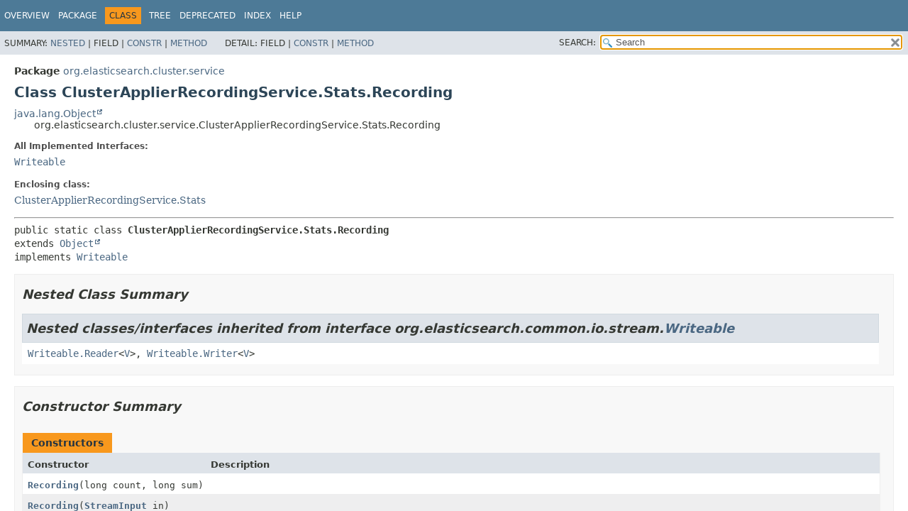

--- FILE ---
content_type: text/html
request_url: https://artifacts.elastic.co/javadoc/org/elasticsearch/elasticsearch/7.17.6/org/elasticsearch/cluster/service/ClusterApplierRecordingService.Stats.Recording.html
body_size: 3364
content:
<!DOCTYPE HTML>
<html lang="en">
<head>
<!-- Generated by javadoc (17) -->
<title>ClusterApplierRecordingService.Stats.Recording (server 7.17.6 API)</title>
<meta name="viewport" content="width=device-width, initial-scale=1">
<meta http-equiv="Content-Type" content="text/html; charset=UTF8">
<meta name="description" content="declaration: package: org.elasticsearch.cluster.service, class: ClusterApplierRecordingService, class: Stats, class: Recording">
<meta name="generator" content="javadoc/ClassWriterImpl">
<link rel="stylesheet" type="text/css" href="../../../../stylesheet.css" title="Style">
<link rel="stylesheet" type="text/css" href="../../../../script-dir/jquery-ui.min.css" title="Style">
<link rel="stylesheet" type="text/css" href="../../../../jquery-ui.overrides.css" title="Style">
<script type="text/javascript" src="../../../../script.js"></script>
<script type="text/javascript" src="../../../../script-dir/jquery-3.5.1.min.js"></script>
<script type="text/javascript" src="../../../../script-dir/jquery-ui.min.js"></script>
</head>
<body class="class-declaration-page">
<script type="text/javascript">var evenRowColor = "even-row-color";
var oddRowColor = "odd-row-color";
var tableTab = "table-tab";
var activeTableTab = "active-table-tab";
var pathtoroot = "../../../../";
loadScripts(document, 'script');</script>
<noscript>
<div>JavaScript is disabled on your browser.</div>
</noscript>
<div class="flex-box">
<header role="banner" class="flex-header">
<nav role="navigation">
<!-- ========= START OF TOP NAVBAR ======= -->
<div class="top-nav" id="navbar-top">
<div class="skip-nav"><a href="#skip-navbar-top" title="Skip navigation links">Skip navigation links</a></div>
<ul id="navbar-top-firstrow" class="nav-list" title="Navigation">
<li><a href="../../../../index.html">Overview</a></li>
<li><a href="package-summary.html">Package</a></li>
<li class="nav-bar-cell1-rev">Class</li>
<li><a href="package-tree.html">Tree</a></li>
<li><a href="../../../../deprecated-list.html">Deprecated</a></li>
<li><a href="../../../../index-all.html">Index</a></li>
<li><a href="../../../../help-doc.html#class">Help</a></li>
</ul>
</div>
<div class="sub-nav">
<div>
<ul class="sub-nav-list">
<li>Summary:&nbsp;</li>
<li><a href="#nested-class-summary">Nested</a>&nbsp;|&nbsp;</li>
<li>Field&nbsp;|&nbsp;</li>
<li><a href="#constructor-summary">Constr</a>&nbsp;|&nbsp;</li>
<li><a href="#method-summary">Method</a></li>
</ul>
<ul class="sub-nav-list">
<li>Detail:&nbsp;</li>
<li>Field&nbsp;|&nbsp;</li>
<li><a href="#constructor-detail">Constr</a>&nbsp;|&nbsp;</li>
<li><a href="#method-detail">Method</a></li>
</ul>
</div>
<div class="nav-list-search"><label for="search-input">SEARCH:</label>
<input type="text" id="search-input" value="search" disabled="disabled">
<input type="reset" id="reset-button" value="reset" disabled="disabled">
</div>
</div>
<!-- ========= END OF TOP NAVBAR ========= -->
<span class="skip-nav" id="skip-navbar-top"></span></nav>
</header>
<div class="flex-content">
<main role="main">
<!-- ======== START OF CLASS DATA ======== -->
<div class="header">
<div class="sub-title"><span class="package-label-in-type">Package</span>&nbsp;<a href="package-summary.html">org.elasticsearch.cluster.service</a></div>
<h1 title="Class ClusterApplierRecordingService.Stats.Recording" class="title">Class ClusterApplierRecordingService.Stats.Recording</h1>
</div>
<div class="inheritance" title="Inheritance Tree"><a href="https://docs.oracle.com/en/java/javase/17/docs/api/java.base/java/lang/Object.html" title="class or interface in java.lang" class="external-link">java.lang.Object</a>
<div class="inheritance">org.elasticsearch.cluster.service.ClusterApplierRecordingService.Stats.Recording</div>
</div>
<section class="class-description" id="class-description">
<dl class="notes">
<dt>All Implemented Interfaces:</dt>
<dd><code><a href="../../common/io/stream/Writeable.html" title="interface in org.elasticsearch.common.io.stream">Writeable</a></code></dd>
</dl>
<dl class="notes">
<dt>Enclosing class:</dt>
<dd><a href="ClusterApplierRecordingService.Stats.html" title="class in org.elasticsearch.cluster.service">ClusterApplierRecordingService.Stats</a></dd>
</dl>
<hr>
<div class="type-signature"><span class="modifiers">public static class </span><span class="element-name type-name-label">ClusterApplierRecordingService.Stats.Recording</span>
<span class="extends-implements">extends <a href="https://docs.oracle.com/en/java/javase/17/docs/api/java.base/java/lang/Object.html" title="class or interface in java.lang" class="external-link">Object</a>
implements <a href="../../common/io/stream/Writeable.html" title="interface in org.elasticsearch.common.io.stream">Writeable</a></span></div>
</section>
<section class="summary">
<ul class="summary-list">
<!-- ======== NESTED CLASS SUMMARY ======== -->
<li>
<section class="nested-class-summary" id="nested-class-summary">
<h2>Nested Class Summary</h2>
<div class="inherited-list">
<h2 id="nested-classes-inherited-from-class-org.elasticsearch.common.io.stream.Writeable">Nested classes/interfaces inherited from interface&nbsp;org.elasticsearch.common.io.stream.<a href="../../common/io/stream/Writeable.html" title="interface in org.elasticsearch.common.io.stream">Writeable</a></h2>
<code><a href="../../common/io/stream/Writeable.Reader.html" title="interface in org.elasticsearch.common.io.stream">Writeable.Reader</a>&lt;<a href="../../common/io/stream/Writeable.Reader.html" title="type parameter in Writeable.Reader">V</a>&gt;, <a href="../../common/io/stream/Writeable.Writer.html" title="interface in org.elasticsearch.common.io.stream">Writeable.Writer</a>&lt;<a href="../../common/io/stream/Writeable.Writer.html" title="type parameter in Writeable.Writer">V</a>&gt;</code></div>
</section>
</li>
<!-- ======== CONSTRUCTOR SUMMARY ======== -->
<li>
<section class="constructor-summary" id="constructor-summary">
<h2>Constructor Summary</h2>
<div class="caption"><span>Constructors</span></div>
<div class="summary-table two-column-summary">
<div class="table-header col-first">Constructor</div>
<div class="table-header col-last">Description</div>
<div class="col-constructor-name even-row-color"><code><a href="#%3Cinit%3E(long,long)" class="member-name-link">Recording</a><wbr>(long&nbsp;count,
 long&nbsp;sum)</code></div>
<div class="col-last even-row-color">&nbsp;</div>
<div class="col-constructor-name odd-row-color"><code><a href="#%3Cinit%3E(org.elasticsearch.common.io.stream.StreamInput)" class="member-name-link">Recording</a><wbr>(<a href="../../common/io/stream/StreamInput.html" title="class in org.elasticsearch.common.io.stream">StreamInput</a>&nbsp;in)</code></div>
<div class="col-last odd-row-color">&nbsp;</div>
</div>
</section>
</li>
<!-- ========== METHOD SUMMARY =========== -->
<li>
<section class="method-summary" id="method-summary">
<h2>Method Summary</h2>
<div id="method-summary-table">
<div class="table-tabs" role="tablist" aria-orientation="horizontal"><button id="method-summary-table-tab0" role="tab" aria-selected="true" aria-controls="method-summary-table.tabpanel" tabindex="0" onkeydown="switchTab(event)" onclick="show('method-summary-table', 'method-summary-table', 3)" class="active-table-tab">All Methods</button><button id="method-summary-table-tab2" role="tab" aria-selected="false" aria-controls="method-summary-table.tabpanel" tabindex="-1" onkeydown="switchTab(event)" onclick="show('method-summary-table', 'method-summary-table-tab2', 3)" class="table-tab">Instance Methods</button><button id="method-summary-table-tab4" role="tab" aria-selected="false" aria-controls="method-summary-table.tabpanel" tabindex="-1" onkeydown="switchTab(event)" onclick="show('method-summary-table', 'method-summary-table-tab4', 3)" class="table-tab">Concrete Methods</button></div>
<div id="method-summary-table.tabpanel" role="tabpanel">
<div class="summary-table three-column-summary" aria-labelledby="method-summary-table-tab0">
<div class="table-header col-first">Modifier and Type</div>
<div class="table-header col-second">Method</div>
<div class="table-header col-last">Description</div>
<div class="col-first even-row-color method-summary-table method-summary-table-tab2 method-summary-table-tab4"><code>boolean</code></div>
<div class="col-second even-row-color method-summary-table method-summary-table-tab2 method-summary-table-tab4"><code><a href="#equals(java.lang.Object)" class="member-name-link">equals</a><wbr>(<a href="https://docs.oracle.com/en/java/javase/17/docs/api/java.base/java/lang/Object.html" title="class or interface in java.lang" class="external-link">Object</a>&nbsp;o)</code></div>
<div class="col-last even-row-color method-summary-table method-summary-table-tab2 method-summary-table-tab4">&nbsp;</div>
<div class="col-first odd-row-color method-summary-table method-summary-table-tab2 method-summary-table-tab4"><code>int</code></div>
<div class="col-second odd-row-color method-summary-table method-summary-table-tab2 method-summary-table-tab4"><code><a href="#hashCode()" class="member-name-link">hashCode</a>()</code></div>
<div class="col-last odd-row-color method-summary-table method-summary-table-tab2 method-summary-table-tab4">&nbsp;</div>
<div class="col-first even-row-color method-summary-table method-summary-table-tab2 method-summary-table-tab4"><code><a href="https://docs.oracle.com/en/java/javase/17/docs/api/java.base/java/lang/String.html" title="class or interface in java.lang" class="external-link">String</a></code></div>
<div class="col-second even-row-color method-summary-table method-summary-table-tab2 method-summary-table-tab4"><code><a href="#toString()" class="member-name-link">toString</a>()</code></div>
<div class="col-last even-row-color method-summary-table method-summary-table-tab2 method-summary-table-tab4">&nbsp;</div>
<div class="col-first odd-row-color method-summary-table method-summary-table-tab2 method-summary-table-tab4"><code>void</code></div>
<div class="col-second odd-row-color method-summary-table method-summary-table-tab2 method-summary-table-tab4"><code><a href="#writeTo(org.elasticsearch.common.io.stream.StreamOutput)" class="member-name-link">writeTo</a><wbr>(<a href="../../common/io/stream/StreamOutput.html" title="class in org.elasticsearch.common.io.stream">StreamOutput</a>&nbsp;out)</code></div>
<div class="col-last odd-row-color method-summary-table method-summary-table-tab2 method-summary-table-tab4">
<div class="block">Write this into the <a href="../../common/io/stream/StreamOutput.html" title="class in org.elasticsearch.common.io.stream">StreamOutput</a>.</div>
</div>
</div>
</div>
</div>
<div class="inherited-list">
<h3 id="methods-inherited-from-class-java.lang.Object">Methods inherited from class&nbsp;java.lang.<a href="https://docs.oracle.com/en/java/javase/17/docs/api/java.base/java/lang/Object.html" title="class or interface in java.lang" class="external-link">Object</a></h3>
<code><a href="https://docs.oracle.com/en/java/javase/17/docs/api/java.base/java/lang/Object.html#clone()" title="class or interface in java.lang" class="external-link">clone</a>, <a href="https://docs.oracle.com/en/java/javase/17/docs/api/java.base/java/lang/Object.html#finalize()" title="class or interface in java.lang" class="external-link">finalize</a>, <a href="https://docs.oracle.com/en/java/javase/17/docs/api/java.base/java/lang/Object.html#getClass()" title="class or interface in java.lang" class="external-link">getClass</a>, <a href="https://docs.oracle.com/en/java/javase/17/docs/api/java.base/java/lang/Object.html#notify()" title="class or interface in java.lang" class="external-link">notify</a>, <a href="https://docs.oracle.com/en/java/javase/17/docs/api/java.base/java/lang/Object.html#notifyAll()" title="class or interface in java.lang" class="external-link">notifyAll</a>, <a href="https://docs.oracle.com/en/java/javase/17/docs/api/java.base/java/lang/Object.html#wait()" title="class or interface in java.lang" class="external-link">wait</a>, <a href="https://docs.oracle.com/en/java/javase/17/docs/api/java.base/java/lang/Object.html#wait(long)" title="class or interface in java.lang" class="external-link">wait</a>, <a href="https://docs.oracle.com/en/java/javase/17/docs/api/java.base/java/lang/Object.html#wait(long,int)" title="class or interface in java.lang" class="external-link">wait</a></code></div>
</section>
</li>
</ul>
</section>
<section class="details">
<ul class="details-list">
<!-- ========= CONSTRUCTOR DETAIL ======== -->
<li>
<section class="constructor-details" id="constructor-detail">
<h2>Constructor Details</h2>
<ul class="member-list">
<li>
<section class="detail" id="&lt;init&gt;(long,long)">
<h3>Recording</h3>
<div class="member-signature"><span class="modifiers">public</span>&nbsp;<span class="element-name">Recording</span><wbr><span class="parameters">(long&nbsp;count,
 long&nbsp;sum)</span></div>
</section>
</li>
<li>
<section class="detail" id="&lt;init&gt;(org.elasticsearch.common.io.stream.StreamInput)">
<h3>Recording</h3>
<div class="member-signature"><span class="modifiers">public</span>&nbsp;<span class="element-name">Recording</span><wbr><span class="parameters">(<a href="../../common/io/stream/StreamInput.html" title="class in org.elasticsearch.common.io.stream">StreamInput</a>&nbsp;in)</span>
          throws <span class="exceptions"><a href="https://docs.oracle.com/en/java/javase/17/docs/api/java.base/java/io/IOException.html" title="class or interface in java.io" class="external-link">IOException</a></span></div>
<dl class="notes">
<dt>Throws:</dt>
<dd><code><a href="https://docs.oracle.com/en/java/javase/17/docs/api/java.base/java/io/IOException.html" title="class or interface in java.io" class="external-link">IOException</a></code></dd>
</dl>
</section>
</li>
</ul>
</section>
</li>
<!-- ============ METHOD DETAIL ========== -->
<li>
<section class="method-details" id="method-detail">
<h2>Method Details</h2>
<ul class="member-list">
<li>
<section class="detail" id="writeTo(org.elasticsearch.common.io.stream.StreamOutput)">
<h3>writeTo</h3>
<div class="member-signature"><span class="modifiers">public</span>&nbsp;<span class="return-type">void</span>&nbsp;<span class="element-name">writeTo</span><wbr><span class="parameters">(<a href="../../common/io/stream/StreamOutput.html" title="class in org.elasticsearch.common.io.stream">StreamOutput</a>&nbsp;out)</span>
             throws <span class="exceptions"><a href="https://docs.oracle.com/en/java/javase/17/docs/api/java.base/java/io/IOException.html" title="class or interface in java.io" class="external-link">IOException</a></span></div>
<div class="block"><span class="descfrm-type-label">Description copied from interface:&nbsp;<code><a href="../../common/io/stream/Writeable.html#writeTo(org.elasticsearch.common.io.stream.StreamOutput)">Writeable</a></code></span></div>
<div class="block">Write this into the <a href="../../common/io/stream/StreamOutput.html" title="class in org.elasticsearch.common.io.stream">StreamOutput</a>.</div>
<dl class="notes">
<dt>Specified by:</dt>
<dd><code><a href="../../common/io/stream/Writeable.html#writeTo(org.elasticsearch.common.io.stream.StreamOutput)">writeTo</a></code>&nbsp;in interface&nbsp;<code><a href="../../common/io/stream/Writeable.html" title="interface in org.elasticsearch.common.io.stream">Writeable</a></code></dd>
<dt>Throws:</dt>
<dd><code><a href="https://docs.oracle.com/en/java/javase/17/docs/api/java.base/java/io/IOException.html" title="class or interface in java.io" class="external-link">IOException</a></code></dd>
</dl>
</section>
</li>
<li>
<section class="detail" id="equals(java.lang.Object)">
<h3>equals</h3>
<div class="member-signature"><span class="modifiers">public</span>&nbsp;<span class="return-type">boolean</span>&nbsp;<span class="element-name">equals</span><wbr><span class="parameters">(<a href="https://docs.oracle.com/en/java/javase/17/docs/api/java.base/java/lang/Object.html" title="class or interface in java.lang" class="external-link">Object</a>&nbsp;o)</span></div>
<dl class="notes">
<dt>Overrides:</dt>
<dd><code><a href="https://docs.oracle.com/en/java/javase/17/docs/api/java.base/java/lang/Object.html#equals(java.lang.Object)" title="class or interface in java.lang" class="external-link">equals</a></code>&nbsp;in class&nbsp;<code><a href="https://docs.oracle.com/en/java/javase/17/docs/api/java.base/java/lang/Object.html" title="class or interface in java.lang" class="external-link">Object</a></code></dd>
</dl>
</section>
</li>
<li>
<section class="detail" id="hashCode()">
<h3>hashCode</h3>
<div class="member-signature"><span class="modifiers">public</span>&nbsp;<span class="return-type">int</span>&nbsp;<span class="element-name">hashCode</span>()</div>
<dl class="notes">
<dt>Overrides:</dt>
<dd><code><a href="https://docs.oracle.com/en/java/javase/17/docs/api/java.base/java/lang/Object.html#hashCode()" title="class or interface in java.lang" class="external-link">hashCode</a></code>&nbsp;in class&nbsp;<code><a href="https://docs.oracle.com/en/java/javase/17/docs/api/java.base/java/lang/Object.html" title="class or interface in java.lang" class="external-link">Object</a></code></dd>
</dl>
</section>
</li>
<li>
<section class="detail" id="toString()">
<h3>toString</h3>
<div class="member-signature"><span class="modifiers">public</span>&nbsp;<span class="return-type"><a href="https://docs.oracle.com/en/java/javase/17/docs/api/java.base/java/lang/String.html" title="class or interface in java.lang" class="external-link">String</a></span>&nbsp;<span class="element-name">toString</span>()</div>
<dl class="notes">
<dt>Overrides:</dt>
<dd><code><a href="https://docs.oracle.com/en/java/javase/17/docs/api/java.base/java/lang/Object.html#toString()" title="class or interface in java.lang" class="external-link">toString</a></code>&nbsp;in class&nbsp;<code><a href="https://docs.oracle.com/en/java/javase/17/docs/api/java.base/java/lang/Object.html" title="class or interface in java.lang" class="external-link">Object</a></code></dd>
</dl>
</section>
</li>
</ul>
</section>
</li>
</ul>
</section>
<!-- ========= END OF CLASS DATA ========= -->
</main>
</div>
</div>
</body>
</html>


--- FILE ---
content_type: application/x-javascript
request_url: https://artifacts.elastic.co/javadoc/org/elasticsearch/elasticsearch/7.17.6/package-search-index.js
body_size: 1866
content:
packageSearchIndex = [{"l":"All Packages","u":"allpackages-index.html"},{"l":"org.apache.lucene.analysis.miscellaneous"},{"l":"org.apache.lucene.document"},{"l":"org.apache.lucene.geo"},{"l":"org.apache.lucene.index"},{"l":"org.apache.lucene.queries"},{"l":"org.apache.lucene.queryparser.classic"},{"l":"org.apache.lucene.search.grouping"},{"l":"org.apache.lucene.search.uhighlight"},{"l":"org.apache.lucene.search.vectorhighlight"},{"l":"org.apache.lucene.util"},{"l":"org.elasticsearch"},{"l":"org.elasticsearch.action"},{"l":"org.elasticsearch.action.admin.cluster.allocation"},{"l":"org.elasticsearch.action.admin.cluster.configuration"},{"l":"org.elasticsearch.action.admin.cluster.health"},{"l":"org.elasticsearch.action.admin.cluster.migration"},{"l":"org.elasticsearch.action.admin.cluster.node.hotthreads"},{"l":"org.elasticsearch.action.admin.cluster.node.info"},{"l":"org.elasticsearch.action.admin.cluster.node.liveness"},{"l":"org.elasticsearch.action.admin.cluster.node.reload"},{"l":"org.elasticsearch.action.admin.cluster.node.stats"},{"l":"org.elasticsearch.action.admin.cluster.node.tasks.cancel"},{"l":"org.elasticsearch.action.admin.cluster.node.tasks.get"},{"l":"org.elasticsearch.action.admin.cluster.node.tasks.list"},{"l":"org.elasticsearch.action.admin.cluster.node.usage"},{"l":"org.elasticsearch.action.admin.cluster.remote"},{"l":"org.elasticsearch.action.admin.cluster.repositories.cleanup"},{"l":"org.elasticsearch.action.admin.cluster.repositories.delete"},{"l":"org.elasticsearch.action.admin.cluster.repositories.get"},{"l":"org.elasticsearch.action.admin.cluster.repositories.put"},{"l":"org.elasticsearch.action.admin.cluster.repositories.verify"},{"l":"org.elasticsearch.action.admin.cluster.reroute"},{"l":"org.elasticsearch.action.admin.cluster.settings"},{"l":"org.elasticsearch.action.admin.cluster.shards"},{"l":"org.elasticsearch.action.admin.cluster.snapshots.clone"},{"l":"org.elasticsearch.action.admin.cluster.snapshots.create"},{"l":"org.elasticsearch.action.admin.cluster.snapshots.delete"},{"l":"org.elasticsearch.action.admin.cluster.snapshots.features"},{"l":"org.elasticsearch.action.admin.cluster.snapshots.get"},{"l":"org.elasticsearch.action.admin.cluster.snapshots.get.shard"},{"l":"org.elasticsearch.action.admin.cluster.snapshots.restore"},{"l":"org.elasticsearch.action.admin.cluster.snapshots.status"},{"l":"org.elasticsearch.action.admin.cluster.state"},{"l":"org.elasticsearch.action.admin.cluster.stats"},{"l":"org.elasticsearch.action.admin.cluster.storedscripts"},{"l":"org.elasticsearch.action.admin.cluster.tasks"},{"l":"org.elasticsearch.action.admin.indices.alias"},{"l":"org.elasticsearch.action.admin.indices.alias.exists"},{"l":"org.elasticsearch.action.admin.indices.alias.get"},{"l":"org.elasticsearch.action.admin.indices.analyze"},{"l":"org.elasticsearch.action.admin.indices.cache.clear"},{"l":"org.elasticsearch.action.admin.indices.close"},{"l":"org.elasticsearch.action.admin.indices.create"},{"l":"org.elasticsearch.action.admin.indices.dangling"},{"l":"org.elasticsearch.action.admin.indices.dangling.delete"},{"l":"org.elasticsearch.action.admin.indices.dangling.find"},{"l":"org.elasticsearch.action.admin.indices.dangling.import_index"},{"l":"org.elasticsearch.action.admin.indices.dangling.list"},{"l":"org.elasticsearch.action.admin.indices.delete"},{"l":"org.elasticsearch.action.admin.indices.diskusage"},{"l":"org.elasticsearch.action.admin.indices.exists.indices"},{"l":"org.elasticsearch.action.admin.indices.exists.types"},{"l":"org.elasticsearch.action.admin.indices.flush"},{"l":"org.elasticsearch.action.admin.indices.forcemerge"},{"l":"org.elasticsearch.action.admin.indices.get"},{"l":"org.elasticsearch.action.admin.indices.mapping.get"},{"l":"org.elasticsearch.action.admin.indices.mapping.put"},{"l":"org.elasticsearch.action.admin.indices.open"},{"l":"org.elasticsearch.action.admin.indices.readonly"},{"l":"org.elasticsearch.action.admin.indices.recovery"},{"l":"org.elasticsearch.action.admin.indices.refresh"},{"l":"org.elasticsearch.action.admin.indices.resolve"},{"l":"org.elasticsearch.action.admin.indices.rollover"},{"l":"org.elasticsearch.action.admin.indices.segments"},{"l":"org.elasticsearch.action.admin.indices.settings.get"},{"l":"org.elasticsearch.action.admin.indices.settings.put"},{"l":"org.elasticsearch.action.admin.indices.shards"},{"l":"org.elasticsearch.action.admin.indices.shrink"},{"l":"org.elasticsearch.action.admin.indices.stats"},{"l":"org.elasticsearch.action.admin.indices.template.delete"},{"l":"org.elasticsearch.action.admin.indices.template.get"},{"l":"org.elasticsearch.action.admin.indices.template.post"},{"l":"org.elasticsearch.action.admin.indices.template.put"},{"l":"org.elasticsearch.action.admin.indices.upgrade.get"},{"l":"org.elasticsearch.action.admin.indices.upgrade.post"},{"l":"org.elasticsearch.action.admin.indices.validate.query"},{"l":"org.elasticsearch.action.bulk"},{"l":"org.elasticsearch.action.datastreams"},{"l":"org.elasticsearch.action.delete"},{"l":"org.elasticsearch.action.explain"},{"l":"org.elasticsearch.action.fieldcaps"},{"l":"org.elasticsearch.action.get"},{"l":"org.elasticsearch.action.index"},{"l":"org.elasticsearch.action.ingest"},{"l":"org.elasticsearch.action.main"},{"l":"org.elasticsearch.action.resync"},{"l":"org.elasticsearch.action.search"},{"l":"org.elasticsearch.action.support"},{"l":"org.elasticsearch.action.support.broadcast"},{"l":"org.elasticsearch.action.support.broadcast.node"},{"l":"org.elasticsearch.action.support.master"},{"l":"org.elasticsearch.action.support.master.info"},{"l":"org.elasticsearch.action.support.nodes"},{"l":"org.elasticsearch.action.support.replication"},{"l":"org.elasticsearch.action.support.single.instance"},{"l":"org.elasticsearch.action.support.single.shard"},{"l":"org.elasticsearch.action.support.tasks"},{"l":"org.elasticsearch.action.termvectors"},{"l":"org.elasticsearch.action.update"},{"l":"org.elasticsearch.bootstrap"},{"l":"org.elasticsearch.bootstrap.plugins"},{"l":"org.elasticsearch.cli"},{"l":"org.elasticsearch.client"},{"l":"org.elasticsearch.client.node"},{"l":"org.elasticsearch.client.support"},{"l":"org.elasticsearch.client.transport"},{"l":"org.elasticsearch.cluster"},{"l":"org.elasticsearch.cluster.ack"},{"l":"org.elasticsearch.cluster.action.index"},{"l":"org.elasticsearch.cluster.action.shard"},{"l":"org.elasticsearch.cluster.block"},{"l":"org.elasticsearch.cluster.coordination"},{"l":"org.elasticsearch.cluster.health"},{"l":"org.elasticsearch.cluster.metadata"},{"l":"org.elasticsearch.cluster.node"},{"l":"org.elasticsearch.cluster.routing"},{"l":"org.elasticsearch.cluster.routing.allocation"},{"l":"org.elasticsearch.cluster.routing.allocation.allocator"},{"l":"org.elasticsearch.cluster.routing.allocation.command"},{"l":"org.elasticsearch.cluster.routing.allocation.decider"},{"l":"org.elasticsearch.cluster.service"},{"l":"org.elasticsearch.common"},{"l":"org.elasticsearch.common.blobstore"},{"l":"org.elasticsearch.common.blobstore.fs"},{"l":"org.elasticsearch.common.blobstore.support"},{"l":"org.elasticsearch.common.breaker"},{"l":"org.elasticsearch.common.bytes"},{"l":"org.elasticsearch.common.cache"},{"l":"org.elasticsearch.common.collect"},{"l":"org.elasticsearch.common.component"},{"l":"org.elasticsearch.common.compress"},{"l":"org.elasticsearch.common.document"},{"l":"org.elasticsearch.common.filesystem"},{"l":"org.elasticsearch.common.geo"},{"l":"org.elasticsearch.common.hash"},{"l":"org.elasticsearch.common.inject"},{"l":"org.elasticsearch.common.inject.assistedinject"},{"l":"org.elasticsearch.common.inject.binder"},{"l":"org.elasticsearch.common.inject.internal"},{"l":"org.elasticsearch.common.inject.matcher"},{"l":"org.elasticsearch.common.inject.multibindings"},{"l":"org.elasticsearch.common.inject.name"},{"l":"org.elasticsearch.common.inject.spi"},{"l":"org.elasticsearch.common.inject.util"},{"l":"org.elasticsearch.common.io"},{"l":"org.elasticsearch.common.io.stream"},{"l":"org.elasticsearch.common.joda"},{"l":"org.elasticsearch.common.logging"},{"l":"org.elasticsearch.common.lucene"},{"l":"org.elasticsearch.common.lucene.index"},{"l":"org.elasticsearch.common.lucene.search"},{"l":"org.elasticsearch.common.lucene.search.function"},{"l":"org.elasticsearch.common.lucene.store"},{"l":"org.elasticsearch.common.lucene.uid"},{"l":"org.elasticsearch.common.metrics"},{"l":"org.elasticsearch.common.network"},{"l":"org.elasticsearch.common.path"},{"l":"org.elasticsearch.common.recycler"},{"l":"org.elasticsearch.common.regex"},{"l":"org.elasticsearch.common.rounding"},{"l":"org.elasticsearch.common.settings"},{"l":"org.elasticsearch.common.text"},{"l":"org.elasticsearch.common.time"},{"l":"org.elasticsearch.common.transport"},{"l":"org.elasticsearch.common.unit"},{"l":"org.elasticsearch.common.util"},{"l":"org.elasticsearch.common.util.concurrent"},{"l":"org.elasticsearch.common.util.iterable"},{"l":"org.elasticsearch.common.util.set"},{"l":"org.elasticsearch.common.xcontent"},{"l":"org.elasticsearch.common.xcontent.support"},{"l":"org.elasticsearch.discovery"},{"l":"org.elasticsearch.discovery.zen"},{"l":"org.elasticsearch.env"},{"l":"org.elasticsearch.gateway"},{"l":"org.elasticsearch.http"},{"l":"org.elasticsearch.index"},{"l":"org.elasticsearch.index.analysis"},{"l":"org.elasticsearch.index.cache"},{"l":"org.elasticsearch.index.cache.bitset"},{"l":"org.elasticsearch.index.cache.query"},{"l":"org.elasticsearch.index.cache.request"},{"l":"org.elasticsearch.index.codec"},{"l":"org.elasticsearch.index.engine"},{"l":"org.elasticsearch.index.fielddata"},{"l":"org.elasticsearch.index.fielddata.fieldcomparator"},{"l":"org.elasticsearch.index.fielddata.ordinals"},{"l":"org.elasticsearch.index.fielddata.plain"},{"l":"org.elasticsearch.index.fieldvisitor"},{"l":"org.elasticsearch.index.flush"},{"l":"org.elasticsearch.index.get"},{"l":"org.elasticsearch.index.mapper"},{"l":"org.elasticsearch.index.mapper.flattened"},{"l":"org.elasticsearch.index.merge"},{"l":"org.elasticsearch.index.query"},{"l":"org.elasticsearch.index.query.functionscore"},{"l":"org.elasticsearch.index.query.support"},{"l":"org.elasticsearch.index.recovery"},{"l":"org.elasticsearch.index.refresh"},{"l":"org.elasticsearch.index.reindex"},{"l":"org.elasticsearch.index.search"},{"l":"org.elasticsearch.index.search.stats"},{"l":"org.elasticsearch.index.seqno"},{"l":"org.elasticsearch.index.shard"},{"l":"org.elasticsearch.index.similarity"},{"l":"org.elasticsearch.index.snapshots"},{"l":"org.elasticsearch.index.snapshots.blobstore"},{"l":"org.elasticsearch.index.stats"},{"l":"org.elasticsearch.index.store"},{"l":"org.elasticsearch.index.termvectors"},{"l":"org.elasticsearch.index.translog"},{"l":"org.elasticsearch.index.warmer"},{"l":"org.elasticsearch.indices"},{"l":"org.elasticsearch.indices.analysis"},{"l":"org.elasticsearch.indices.breaker"},{"l":"org.elasticsearch.indices.cluster"},{"l":"org.elasticsearch.indices.fielddata.cache"},{"l":"org.elasticsearch.indices.flush"},{"l":"org.elasticsearch.indices.recovery"},{"l":"org.elasticsearch.indices.recovery.plan"},{"l":"org.elasticsearch.indices.store"},{"l":"org.elasticsearch.ingest"},{"l":"org.elasticsearch.monitor"},{"l":"org.elasticsearch.monitor.fs"},{"l":"org.elasticsearch.monitor.jvm"},{"l":"org.elasticsearch.monitor.os"},{"l":"org.elasticsearch.monitor.process"},{"l":"org.elasticsearch.node"},{"l":"org.elasticsearch.persistent"},{"l":"org.elasticsearch.persistent.decider"},{"l":"org.elasticsearch.plugins"},{"l":"org.elasticsearch.plugins.spi"},{"l":"org.elasticsearch.repositories"},{"l":"org.elasticsearch.repositories.blobstore"},{"l":"org.elasticsearch.repositories.fs"},{"l":"org.elasticsearch.rest"},{"l":"org.elasticsearch.rest.action"},{"l":"org.elasticsearch.rest.action.admin.cluster"},{"l":"org.elasticsearch.rest.action.admin.cluster.dangling"},{"l":"org.elasticsearch.rest.action.admin.indices"},{"l":"org.elasticsearch.rest.action.cat"},{"l":"org.elasticsearch.rest.action.datastreams"},{"l":"org.elasticsearch.rest.action.document"},{"l":"org.elasticsearch.rest.action.ingest"},{"l":"org.elasticsearch.rest.action.search"},{"l":"org.elasticsearch.rollup"},{"l":"org.elasticsearch.script"},{"l":"org.elasticsearch.script.field"},{"l":"org.elasticsearch.search"},{"l":"org.elasticsearch.search.aggregations"},{"l":"org.elasticsearch.search.aggregations.bucket"},{"l":"org.elasticsearch.search.aggregations.bucket.adjacency"},{"l":"org.elasticsearch.search.aggregations.bucket.composite"},{"l":"org.elasticsearch.search.aggregations.bucket.filter"},{"l":"org.elasticsearch.search.aggregations.bucket.geogrid"},{"l":"org.elasticsearch.search.aggregations.bucket.global"},{"l":"org.elasticsearch.search.aggregations.bucket.histogram"},{"l":"org.elasticsearch.search.aggregations.bucket.missing"},{"l":"org.elasticsearch.search.aggregations.bucket.nested"},{"l":"org.elasticsearch.search.aggregations.bucket.range"},{"l":"org.elasticsearch.search.aggregations.bucket.sampler"},{"l":"org.elasticsearch.search.aggregations.bucket.terms"},{"l":"org.elasticsearch.search.aggregations.bucket.terms.heuristic"},{"l":"org.elasticsearch.search.aggregations.metrics"},{"l":"org.elasticsearch.search.aggregations.pipeline"},{"l":"org.elasticsearch.search.aggregations.support"},{"l":"org.elasticsearch.search.aggregations.support.values"},{"l":"org.elasticsearch.search.builder"},{"l":"org.elasticsearch.search.collapse"},{"l":"org.elasticsearch.search.dfs"},{"l":"org.elasticsearch.search.fetch"},{"l":"org.elasticsearch.search.fetch.subphase"},{"l":"org.elasticsearch.search.fetch.subphase.highlight"},{"l":"org.elasticsearch.search.internal"},{"l":"org.elasticsearch.search.lookup"},{"l":"org.elasticsearch.search.profile"},{"l":"org.elasticsearch.search.profile.aggregation"},{"l":"org.elasticsearch.search.profile.query"},{"l":"org.elasticsearch.search.query"},{"l":"org.elasticsearch.search.rescore"},{"l":"org.elasticsearch.search.runtime"},{"l":"org.elasticsearch.search.searchafter"},{"l":"org.elasticsearch.search.slice"},{"l":"org.elasticsearch.search.sort"},{"l":"org.elasticsearch.search.suggest"},{"l":"org.elasticsearch.search.suggest.completion"},{"l":"org.elasticsearch.search.suggest.completion.context"},{"l":"org.elasticsearch.search.suggest.phrase"},{"l":"org.elasticsearch.search.suggest.term"},{"l":"org.elasticsearch.shutdown"},{"l":"org.elasticsearch.snapshots"},{"l":"org.elasticsearch.tasks"},{"l":"org.elasticsearch.threadpool"},{"l":"org.elasticsearch.transport"},{"l":"org.elasticsearch.upgrades"},{"l":"org.elasticsearch.usage"},{"l":"org.elasticsearch.watcher"},{"l":"org.joda.time.format"}];updateSearchResults();